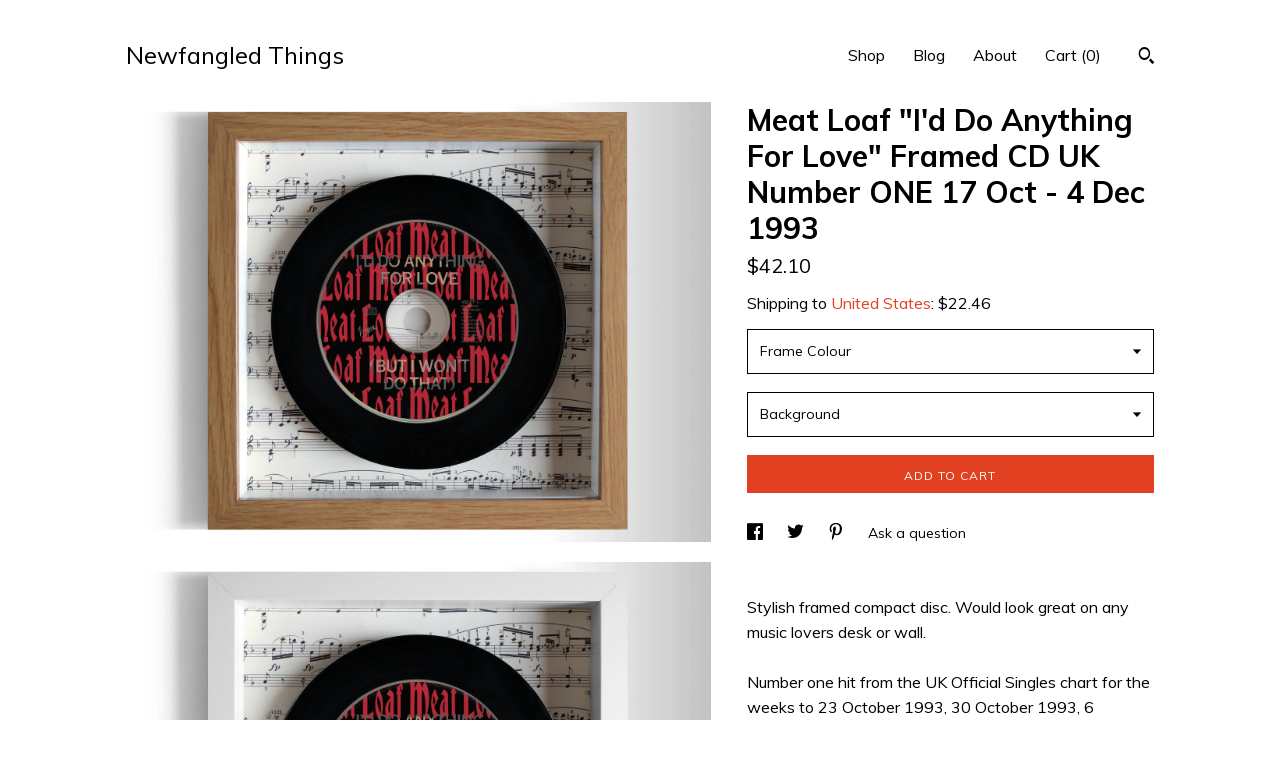

--- FILE ---
content_type: text/html; charset=UTF-8
request_url: https://www.newfangledthings.com/listing/631093587/meat-loaf-id-do-anything-for-love-framed
body_size: 14252
content:
<!DOCTYPE html>
<html prefix="og: http://ogp.me/ns#" lang="en">
    <head>
        <meta name="viewport" content="width=device-width, initial-scale=1, user-scalable=yes"/><meta property="content-type" content="text/html; charset=UTF-8" />
    <meta property="X-UA-Compatible" content="IE=edge" /><link rel="icon" href="https://i.etsystatic.com/14026897/r/isla/93a87b/29944427/isla_75x75.29944427_kh6opox9.jpg" type="image/x-icon" /><meta name="description" content="Stylish framed compact disc. Would look great on any music lovers desk or wall. Number one hit from the UK Official Singles chart for the weeks to 23 October 1993, 30 October 1993, 6 November 1993, 13 November 1993, 20 November 1993, 27 November 1993, 4 December 1993.This is the original CD surroun" />

<meta property="og:url" content="https://www.newfangledthings.com//listing/631093587/meat-loaf-id-do-anything-for-love-framed" />
<meta property="og:type" content="product" />
<meta property="og:title" content="Meat Loaf I'd Do Anything For Love Framed CD UK Number ONE 17 Oct - 4 Dec 1993" />
<meta property="og:description" content="Stylish framed compact disc. Would look great on any music lovers desk or wall. Number one hit from the UK Official Singles chart for the weeks to 23 October 1993, 30 October 1993, 6 November 1993, 13 November 1993, 20 November 1993, 27 November 1993, 4 December 1993.This is the original CD surroun" />
<meta property="og:image" content="https://i.etsystatic.com/14026897/r/il/8349b0/2099159276/il_fullxfull.2099159276_m2sr.jpg" />
<meta property="og:site_name" content="Newfangled Things" />

<meta name="twitter:card" content="summary_large_image" />
<meta name="twitter:title" content="Meat Loaf I'd Do Anything For Love Framed CD UK Number ONE 17 Oct - 4 Dec 1993" />
<meta name="twitter:description" content="Stylish framed compact disc. Would look great on any music lovers desk or wall. Number one hit from the UK Official Singles chart for the weeks to 23 October 1993, 30 October 1993, 6 November 1993, 13 November 1993, 20 November 1993, 27 November 1993, 4 December 1993.This is the original CD surroun" />
<meta name="twitter:image" content="https://i.etsystatic.com/14026897/r/il/8349b0/2099159276/il_fullxfull.2099159276_m2sr.jpg" /><link rel="alternate" type="application/rss+xml" title="Recent blog posts from my shop." href="/blog/rss/" /><link rel="canonical" href="https://www.newfangledthings.com/listing/631093587/meat-loaf-id-do-anything-for-love-framed" /><meta name="facebook-domain-verification" content="j7vum85jankt5ba562y1gj53t4uaan" /><script nonce="c9ybycQ5EjexAdGvTfVa7LR/">
    !function(e){var r=e.__etsy_logging={};r.errorQueue=[],e.onerror=function(e,o,t,n,s){r.errorQueue.push([e,o,t,n,s])},r.firedEvents=[];r.perf={e:[],t:!1,MARK_MEASURE_PREFIX:"_etsy_mark_measure_",prefixMarkMeasure:function(e){return"_etsy_mark_measure_"+e}},e.PerformanceObserver&&(r.perf.o=new PerformanceObserver((function(e){r.perf.e=r.perf.e.concat(e.getEntries())})),r.perf.o.observe({entryTypes:["element","navigation","longtask","paint","mark","measure","resource","layout-shift"]}));var o=[];r.eventpipe={q:o,logEvent:function(e){o.push(e)},logEventImmediately:function(e){o.push(e)}};var t=!(Object.assign&&Object.values&&Object.fromEntries&&e.Promise&&Promise.prototype.finally&&e.NodeList&&NodeList.prototype.forEach),n=!!e.CefSharp||!!e.__pw_resume,s=!e.PerformanceObserver||!PerformanceObserver.supportedEntryTypes||0===PerformanceObserver.supportedEntryTypes.length,a=!e.navigator||!e.navigator.sendBeacon,p=t||n,u=[];t&&u.push("fp"),s&&u.push("fo"),a&&u.push("fb"),n&&u.push("fg"),r.bots={isBot:p,botCheck:u}}(window);
</script>
        <title>Meat Loaf I'd Do Anything For Love Framed CD UK Number ONE 17 Oct - 4 Dec 1993</title>
    <link rel="stylesheet" href="https://www.etsy.com/ac/sasquatch/css/custom-shops/themes/trellis/main.2ee84c9600b38b.css" type="text/css" />
        <style id="font-style-override">
    @import url(https://fonts.googleapis.com/css?family=Muli:400,700);

    body, .btn, button {
        font-family: 'Muli';
    }

    h1, .h1, h2, .h2, h3, .h3, h4,
    .h4, h5, .h5, h6, .h6 {
        font-family: 'Muli';
        font-weight: 700;
    }

    strong, .strong {
        font-weight: 700;
    }

    .primary-font {
        font-family: 'Muli';
    }

    .secondary-font {
        font-family: 'Muli';
    }

</style>
        <style id="theme-style-overrides"> .compact-header .nav-toggle .patty, .compact-header .nav-toggle:before, .compact-header .nav-toggle:after {  background: #000000; } .compact-header .nav-wrapper, .compact-header nav {  background: #FFFFFF; } body, .shop-sections-nav .shop-sections-menu ul, .header .site-search .search {  background: #FFFFFF; } .header .site-search .search::after {  border-bottom-color: #FFFFFF; } body, a, .cart-trigger, .search-trigger, .featured-listings .featured-listings-slide .listing-details, .reviews .anchor-destination {  color: #000000; } .btn {  background: #E14121;  border-color: #E14121;  color: #ffffff; } .btn:hover {  background: #E14121; } footer .divider {  border: none; } .listing-tabs .tab-triggers .tab-selected {  color: #E14121;  border-color: #E14121; } .dot-indicators .slick-active button {  background: #E14121;  border-color: #E14121; } .dot-indicators button {  background: #000000; } .page-link.selected {  color: #E14121;  border-bottom: 1px solid #000; } .listing-description a, .tab-content a, .shipping-locale a, .cart .cart-shipping-total a:hover, .eu-dispute-content a, .reviews.anchor a {  color: #E14121; } .post-date > * {  background: #FFFFFF; } .post-tags .post-tag {  background: #E14121;  color: #ffffff; } .pattern-blog.post-page .related-links a, .btn-link {  background: #FFFFFF;  color: #000000; } .tab-content .eu-dispute-trigger-link {  color: #E14121; } .announcement {  background: #E14121;  color: #ffffff; } .module-event-item {  border-color: #E14121; }</style>
        
    </head>
    <body class="cart-slide-right" data-nnc="3:1768861118:xiuVm0iVUMnFcurVdY0j59s4pQ_s:42c783b8e2490ef7deb395c18bedd3b0f78a74a701b47fa333da2022b38e4ad0" itemscope itemtype="http://schema.org/LocalBusiness">
        
        <div class="content-wrapper">

    <header>
    <div class="full-header header left-brand-right-nav
    
    title-only
    
            no-icon
            
        
    ">
        <div class=" col-group">
            <div class="col-xs-6 primary-font">
                    <a class="branding" href="/">
                            <div class="region region-global" data-region="global">
    <div class="module pages-module module-shop-name module-255917892350 " data-module="shop-name">
        <div class="module-inner" data-ui="module-inner">
            <span class="module-shop-name-text shop-name" data-ui="text" itemprop="name">
    Newfangled Things
</span>
        </div>
    </div>
</div>
                    </a>
            </div>

            <div class="col-xs-6">
                <ul class="nav">
                    
<li>
    <a href="/shop" >
        Shop
    </a>
</li>
                    
<li>
    <a href="/blog" >
        Blog
    </a>
</li>
                    
<li>
    <a href="/about" >
        About
    </a>
</li>
                    
                    

                    
                    <li class="nav-cart">                
                        <a href="#" data-module="cart-trigger" class="cart-trigger">
                            Cart (<span data-ui="cart-count">0</span>)
                        </a>
                    </li>
                    
                        <li>
                                <div data-module="search-trigger" class="site-search">
        <button class="ss-etsy ss-search search-trigger" data-ui="search-trigger" aria-label="Search"></button>
        <form data-ui="search-bar" class="search" action="/search">
            <input name="q" type="text" placeholder="Search..." aria-label="Search">
            <input class="btn" type="submit" value="Go">
        </form>
    </div>
                        </li>
                </ul>
            </div>
        </div>
    </div>
    
    <div data-module="hamburger-nav" class="compact-header 
    title-only
    
            no-icon
            
        
    ">
    <div class="nav-wrapper">
        <div class="col-group">
            <div class="col-xs-12">
                <button aria-label="toggle navigation" class="nav-toggle" data-ui="toggle">
                    <div class="patty"></div>
                </button>

                <div class="cart-trigger-wrapper">
                    <button data-module="cart-trigger" class="ss-etsy ss-cart cart-trigger" aria-label="Cart">
                        <span class="cart-count" data-ui="cart-count">0</span>
                    </button>
                </div>

                <div class="branding primary-font">
                    
                     <h2 class="h2 logo"> 
                        
    <a href="/" class="logo-shop-name">
            <div class="region region-global" data-region="global">
    <div class="module pages-module module-shop-name module-255917892350 " data-module="shop-name">
        <div class="module-inner" data-ui="module-inner">
            <span class="module-shop-name-text shop-name" data-ui="text" itemprop="name">
    Newfangled Things
</span>
        </div>
    </div>
</div>
    </a>

                     </h2> 
                    
                </div>
            </div>
        </div>
        <nav>
            <ul>
                    <li>
                        <form data-ui="search-bar" class="search" action="/search">
                            <div class="input-prepend-item">
                                <span class="ss-icon ss-search"></span>
                            </div>
                            <input name="q" type="search" aria-label="Search" placeholder="Search...">
                        </form>
                    </li>

                
<li>
    <a href="/shop" >
        Shop
    </a>
</li>
                
<li>
    <a href="/blog" >
        Blog
    </a>
</li>
                
<li>
    <a href="/about" >
        About
    </a>
</li>
                
                

                
                    
<li>
    <a href="/contact-us" >
        Contact Us
    </a>
</li>            </ul>
        </nav>
    </div>

    <div class="blocker" data-ui="toggle"></div>
</div>
</header>
    <div class="col-group">
        <div class="col-xs-12 col-md-7">
                <div data-ui="stacked-images" class="image-carousel stacked-images">
    <div data-ui="slides">
            <img src="https://i.etsystatic.com/14026897/r/il/8349b0/2099159276/il_fullxfull.2099159276_m2sr.jpg" data-ui="slide" class="listing-image zoom-image  clickable " alt="gallery photo"/>
            <img src="https://i.etsystatic.com/14026897/r/il/74bf5b/2099159744/il_fullxfull.2099159744_bd98.jpg" data-ui="slide" class="listing-image zoom-image  clickable " alt="gallery photo"/>
            <img src="https://i.etsystatic.com/14026897/r/il/8386bf/2146716117/il_fullxfull.2146716117_m8au.jpg" data-ui="slide" class="listing-image zoom-image  clickable " alt="gallery photo"/>
            <img src="https://i.etsystatic.com/14026897/r/il/9e8c2f/2146715361/il_fullxfull.2146715361_4roo.jpg" data-ui="slide" class="listing-image zoom-image  clickable " alt="gallery photo"/>
            <img src="https://i.etsystatic.com/14026897/r/il/1eb3a2/2146715585/il_fullxfull.2146715585_k9p6.jpg" data-ui="slide" class="listing-image zoom-image  clickable " alt="gallery photo"/>
            <img src="https://i.etsystatic.com/14026897/r/il/2ce210/2146716273/il_fullxfull.2146716273_8v9o.jpg" data-ui="slide" class="listing-image zoom-image  clickable " alt="gallery photo"/>
    </div>
</div>

        </div>

        <div class="col-xs-12 col-md-5">
            <div class="listing-purchase-box mb-xs-3" data-module="listing-purchase-box">
    <h1 class="listing-title">
    Meat Loaf &quot;I&#39;d Do Anything For Love&quot; Framed CD UK Number ONE 17 Oct - 4 Dec 1993
</h1><p class="listing-price">
    <span>
                <span data-ui="base-price">$42.10</span>

    </span>
</p>

    <img height="1" width="1" id="fb-view-content" data-title="Meat Loaf &quot;I&#39;d Do Anything For Love&quot; Framed CD UK Number ONE 17 Oct - 4 Dec 1993" style="display:none" src="https://www.facebook.com/tr?id=&amp;ev=ViewContent&amp;cd[currency]=USD&amp;cd[value]=42.10&amp;cd[content_name]=Meat Loaf &quot;I&#39;d Do Anything For Love&quot; Framed CD UK Number ONE 17 Oct - 4 Dec 1993"/>
                <div class="shipping-locale" data-module="shipping-trigger">
        <div class="shipping-locale-details " data-ui="shipping-locale-details">
            <span>Shipping to </span>
            <a href="#" data-ui="shipping-country">United States</a>:
            <span data-ui="free-shipping" class="hidden">Free</span>
            <span data-ui="shipping-cost">$22.46</span>
        </div>

    </div>
        <form data-ui="form">
    <div data-ui="variation-selects">
        <div class="custom-select" data-variation-select data-ui="custom-select" data-selected-prefix="Frame Colour: " data-error-text="Please select an option">
    <div class="custom-select-label"><br></div>
    <div class="caret"></div>

    <select name="listing_variation_id">
        <option value="" selected>
            Frame Colour
        </option>
        <option value="880245894">
            Black
        </option>
        <option value="880245898">
            White
        </option>
        <option value="880245900">
            Oak Effect
        </option>
    </select>
</div>
<div class="custom-select" data-variation-select data-ui="custom-select" data-selected-prefix="Background: " data-error-text="Please select an option">
    <div class="custom-select-label"><br></div>
    <div class="caret"></div>

    <select name="listing_variation_id">
        <option value="" selected>
            Background
        </option>
        <option value="898376983">
            Plain
        </option>
        <option value="880245896">
            Sheet Music
        </option>
    </select>
</div>

<input name="quantity" type="hidden" value="1" />

<input name="offeringId" type="hidden" value="" />
    </div>


    <div class="error-message hidden" data-ui="error-message" data-cart-error-msg="There was a cart error." data-multiple-errors-msg="Please select from the available options" data-generic-error="There was an error changing your options. Please try again in a few minutes." data-zero-inventory-error-msg="Sorry, this item has sold."></div>


    <input type="hidden" name="quantity" value="1" />

    <div class="actions">
        <button type="submit" class="btn btn-primary"
                              data-ui="submit-button">
            <span data-ui="loading-indicator" class="spinner spinner-submit">
                <span>Loading</span>
            </span>

            <span>
                Add to cart
            </span>
        </button>
    </div>

    <input name="listingId" type="hidden" value="631093587" />
</form>

    </div>
                <div data-module="share" class="listing-share">
        <ul>
                <li>
                    <a href="#" aria-label="social media share for  facebook" data-url="//www.facebook.com/sharer.php?&u=https%3A%2F%2Fwww.newfangledthings.com%2F%2Flisting%2F631093587%2Fmeat-loaf-id-do-anything-for-love-framed&t=Meat+Loaf+%22I%27d+Do+Anything+For+Love%22+Framed+CD+UK+Number+ONE+17+Oct+-+4+Dec+1993" data-ui="share-link" data-popup-height="400" data-popup-width="600">
                        <span class="ss-icon ss-facebook" ></span>
                    </a>
                </li>
                <li>
                    <a href="#" aria-label="social media share for  twitter" data-url="//twitter.com/intent/tweet?status=Meat+Loaf+%22I%27d+Do+Anything+For+Love%22+Framed+CD+UK+Number+ONE+17+Oct+-+4+Dec+1993+https%3A%2F%2Fwww.newfangledthings.com%2F%2Flisting%2F631093587%2Fmeat-loaf-id-do-anything-for-love-framed" data-ui="share-link" data-popup-height="400" data-popup-width="600">
                        <span class="ss-icon ss-twitter" ></span>
                    </a>
                </li>
                <li>
                    <a href="#" aria-label="social media share for  pinterest" data-url="//www.pinterest.com/pin/create/button/?url=https%3A%2F%2Fwww.newfangledthings.com%2F%2Flisting%2F631093587%2Fmeat-loaf-id-do-anything-for-love-framed&media=https%3A%2F%2Fi.etsystatic.com%2F14026897%2Fr%2Fil%2F8349b0%2F2099159276%2Fil_fullxfull.2099159276_m2sr.jpg&description=Meat+Loaf+%22I%27d+Do+Anything+For+Love%22+Framed+CD+UK+Number+ONE+17+Oct+-+4+Dec+1993" data-ui="share-link" data-popup-height="600" data-popup-width="800">
                        <span class="ss-icon ss-pinterest" ></span>
                    </a>
                </li>
                <li>
                    <a href="#" data-module="convo-trigger" data-convo-trigger-location="purchase-box" class="" >
    Ask a question
</a>
                </li>
        </ul>
    </div>
                <div class="listing-tabs listing-tabs-solo">
            <div data-module="listing-description">
        <p>
            Stylish framed compact disc. Would look great on any music lovers desk or wall. <br><br>Number one hit from the UK Official Singles chart for the weeks to 23 October 1993, 30 October 1993, 6 November 1993, 13 November 1993, 20 November 1993, 27 November 1993, 4 December 1993.<br><br>This is the original CD surrounded by a 7&quot; vinyl record, raised 10mm within the frame, giving a fantastic 3D &#39;floating&#39; effect. This is backed by either plain white lining paper or sheet music and a black, white or oak effect frame, with a clear plastic glass front. <br><br>Please note that the sheet music is genuine, but will not relate to the CD. <br><br>We take great care to choose good quality media. They may contain small surface scratches as they are in a played condition, but will not detract from the final design and is part of its character. <br><br>Dimensions approximately W 25 cm H 25 cm D 4.5 cm.
        </p>
    </div>
    </div>
                    </div>
    </div>
</div>

<footer data-module="footer">
        <div class="email-subscribe-wrapper">
    <form class="email-subscribe-input-group subscribe-form-group col-centered" data-module="mailchimp-subscribe-form">
        <div class="input-group-body">
            <input type="text" name="email" class="subscribe-input-body" placeholder="Sign up for email updates" />
        </div>
        <div class="input-group-btn">
            <input type="submit" value="Subscribe" class="subscribe-btn btn secondary-font" />
            <input type="hidden" name="shop_id" value="14026897" />
            <input type="hidden" name="list_id" value="bde3aa5f16" />
        </div>
        <div class="subscribe-notifications">
            <div class="error-label hidden">Please enter a valid email address</div>
            <div name="email-subscription-success" class="header success-text">Thanks for signing up!</div>
            <div name="email-subscription-fail" class="header failure-text">Hmm. We can't subscribe you right now. Please try again later.</div>
        </div>
    </form>
</div>

    <div class="content-wrapper">
        <div class="col-group">
            <div class="col-xs-12">
                <div class="divider"></div>
            </div>

            <div class="col-xs-12 col-md-3">
                <div class="footer-section">
                    <h3 class="truncated">Newfangled Things</h3>
                </div>
            </div>

            <div class="col-xs-12 col-md-3">
                <div class="footer-section">
                    <h3 class="heading">
                        Navigate
                    </h3>
                    <nav>
                        <ul>
                            
<li>
    <a href="/shop" >
        Shop
    </a>
</li>
                            
<li>
    <a href="/blog" >
        Blog
    </a>
</li>
                            
<li>
    <a href="/about" >
        About
    </a>
</li>
                            
                            
<li>
    <a href="/contact-us" >
        Contact Us
    </a>
</li>
                            
                            
                            
                        </ul>
                    </nav>
                </div>
            </div>

            <div class="col-xs-12 col-md-3">
                    &nbsp;
            </div>

            <div class="col-xs-12 col-md-3">
                <div class="footer-section footer-fine-print">
                    <h3 class="heading">
                        Fine Print
                    </h3>
                    <ul>
                        <li>
                            All rights reserved
                        </li>
                        <li class="break-long">
                            &copy; 2026 Newfangled Things
                        </li>
                        <li class="footer-powered">
                            <a href="https://www.etsy.com/pattern?ref=newfangledthings-pwrdby" target="_blank" data-no-preview-hijack>
                                Powered by Etsy
                            </a>
                        </li>
                    </ul>
                </div>
            </div>
        </div>
    </div>
</footer>

    <div data-module="cart" class="cart" role="dialog">
        <div class="store-cart-container" data-ui="cart-box" tabindex="0">
            <div class="store-cart-box">
                <div class="cart-header">
                        <span class="item-count">0 items in your cart</span>
                    <button class="close-cart" data-ui="close-cart" aria-label="Close">Close</button>
                    <button class="close-cart-x-button" data-ui="close-cart" aria-label="Close"> <span class="close-cart-x-icon"></span> </button>
                </div>

                <div class="cart-content clearfix" data-ui="cart-content">
                        <div class="cart-empty">
                            <h3>Keep shopping! :)</h3>
                        </div>
                </div>

            </div>
        </div>
    </div>
 <div class="impressum-form-container">
    <div class="impressum impressum-form" data-ui="impressum">
        <div class="inner-container">
            <div class="impressum-header">
                <h3>Legal imprint</h3>
                <div class="impressum-content" data-ui="impressum-content"></div>
            </div>
             <div class="impressum-close-btn form-button-container">
                <button class="btn" data-ui="impressum-close-btn">
                    <span class="btn-text">Close</span>
                </button>
            </div>
        </div>
    </div>
</div>
    <div data-ui="zoom" data-module="zoom" class="zoom-listing-carousel dot-indicators">
        <div data-ui="zoom-flag" class="zoom-flag"></div>
        <div class="zoom-share">
            <div data-module="share">
                <span class="share-text"> Share </span>
                    <a class="ss-icon" aria-label="social media share for  facebook" data-url="//www.facebook.com/sharer.php?&u=https%3A%2F%2Fwww.newfangledthings.com%2F%2Flisting%2F631093587%2Fmeat-loaf-id-do-anything-for-love-framed&t=Meat+Loaf+%22I%27d+Do+Anything+For+Love%22+Framed+CD+UK+Number+ONE+17+Oct+-+4+Dec+1993" target="_blank" data-ui="share-link" data-popup-height="400" data-popup-width="600">
                        <span class="ss-icon ss-facebook"></span>
                    </a>
                    <a class="ss-icon" aria-label="social media share for  twitter" data-url="//twitter.com/intent/tweet?status=Meat+Loaf+%22I%27d+Do+Anything+For+Love%22+Framed+CD+UK+Number+ONE+17+Oct+-+4+Dec+1993+https%3A%2F%2Fwww.newfangledthings.com%2F%2Flisting%2F631093587%2Fmeat-loaf-id-do-anything-for-love-framed" target="_blank" data-ui="share-link" data-popup-height="400" data-popup-width="600">
                        <span class="ss-icon ss-twitter"></span>
                    </a>
                    <a class="ss-icon" aria-label="social media share for  pinterest" data-url="//www.pinterest.com/pin/create/button/?url=https%3A%2F%2Fwww.newfangledthings.com%2F%2Flisting%2F631093587%2Fmeat-loaf-id-do-anything-for-love-framed&media=https%3A%2F%2Fi.etsystatic.com%2F14026897%2Fr%2Fil%2F8349b0%2F2099159276%2Fil_fullxfull.2099159276_m2sr.jpg&description=Meat+Loaf+%22I%27d+Do+Anything+For+Love%22+Framed+CD+UK+Number+ONE+17+Oct+-+4+Dec+1993" target="_blank" data-ui="share-link" data-popup-height="600" data-popup-width="800">
                        <span class="ss-icon ss-pinterest"></span>
                    </a>
            </div>
        </div>
        <div data-ui="slides" class="listing-carousel-slides"></div>

        <div data-ui="prev-arrow" class="prev-arrow-radius click-radius">
            <button href="#" aria-label="show previous listing image" class="ss-icon ss-navigateleft prev arrow zoom-icon"></button>
        </div>
        <div data-ui="next-arrow" class="next-arrow-radius click-radius">
            <button href="#" aria-label="show next listing image" class="ss-icon ss-navigateright next arrow zoom-icon"></button>
        </div>
        <span data-ui="carousel-dots" class="dots"></span>
    </div>

<div class="shipping-form-container hidden" data-ui="shipping-modal">
    <div class="shipping-form-overlay" data-ui="shipping-form-overlay"></div>
    <div class="shipping-form">
        <div class="shipping-form-header">
            <span class="shipping-form-title">Get Shipping Cost</span>
            <button class="shipping-form-close" data-ui="close-shipping-form">Close</button>
        </div>
        <form data-ui="shipping-calculator-form">
    <div class="shipping-form-content">
        <div class="error hidden" data-ui="shipping-problem" >
            <p>There was a problem calculating your shipping. Please try again.</p>
        </div>
        <div class="custom-select shipping-calculator-custom-select" data-ui="custom-select">
            <div class="custom-select-label">Choose Country</div>
            <div class="caret"></div>
            <select aria-label=Choose Country name="country_id" data-ui="shipping-country">
                <option disabled selected>Choose Country</option>
                <option disabled>----------</option>
                    <option value="CA">Canada</option>
                    <option value="IE">Ireland</option>
                    <option value="GB">United Kingdom</option>
                    <option value="US"selected>United States</option>
            </select>
        </div>
        <div class="postal-code-container hidden" data-ui="shipping-postal-code-container">
            <label>Zip or Postal Code</label>
            <div class="error hidden" data-ui="postal-code-error" >
                <p>Please Enter a Valid Zip or Postal Code</p>
            </div>
            <input name="postal_code" class="postal-code-input" type="text" data-ui="shipping-postal-code" />
        </div>
            <input name="listing_id" type="hidden" value="631093587" data-ui="listing-id"/>
    </div>
    <div class="shipping-form-footer">
        <div class="shipping-form-button-container">
            <button class="btn btn-primary" data-ui="submit-button">
                <span class="btn-text">Update</span>
            </button>
        </div>
    </div>
</form>
    </div>
</div>
        
        <script nonce="c9ybycQ5EjexAdGvTfVa7LR/">
    window.Etsy = window.Etsy || {};
    window.Etsy.Context = {"page_guid":"10167362d383.588b6c0ecb38f96466e2.00","clientlogger":{"is_enabled":true,"endpoint":"\/clientlog","logs_per_page":6,"id":"Euwgx0osSHSn4k0ALt_hjXsVav59","digest":"73cfba3772e6496945a404885c1d7dbc70d62d30","enabled_features":["info","warn","error","basic","uncaught"]}};
</script>

<script nonce="c9ybycQ5EjexAdGvTfVa7LR/">
    __webpack_public_path__ = "https://www.etsy.com/ac/evergreenVendor/js/en-US/"
</script>
    <script src="https://www.etsy.com/ac/evergreenVendor/js/en-US/vendor_bundle.1e397356b19ae5cf6c49.js" nonce="c9ybycQ5EjexAdGvTfVa7LR/" defer></script>
    <script src="https://www.etsy.com/paula/v3/polyfill.min.js?etsy-v=v5&flags=gated&features=AbortController%2CDOMTokenList.prototype.@@iterator%2CDOMTokenList.prototype.forEach%2CIntersectionObserver%2CIntersectionObserverEntry%2CNodeList.prototype.@@iterator%2CNodeList.prototype.forEach%2CObject.preventExtensions%2CString.prototype.anchor%2CString.raw%2Cdefault%2Ces2015%2Ces2016%2Ces2017%2Ces2018%2Ces2019%2Ces2020%2Ces2021%2Ces2022%2Cfetch%2CgetComputedStyle%2CmatchMedia%2Cperformance.now" nonce="c9ybycQ5EjexAdGvTfVa7LR/" defer></script>
    <script src="https://www.etsy.com/ac/evergreenVendor/js/en-US/custom-shops/themes/trellis/main.db5a22235762c8907514.js" nonce="c9ybycQ5EjexAdGvTfVa7LR/" defer></script>
        <script type='text/javascript' nonce='c9ybycQ5EjexAdGvTfVa7LR/'>
    window.__etsy_logging=window.__etsy_logging||{perf:{}};window.__etsy_logging.url="\/\/www.etsy.com\/bcn\/beacon";window.__etsy_logging.defaults={"ab":{"xplat.runtime_config_service.ramp":["on","x","b4354c"],"custom_shops.buyer.SSL_base_redirect":["on","x","6b51d2"],"custom_shops.domains.multiple_connected_support":["on","x","ffc63f"],"osx.swedish_language":["off","x","4424ac"],"custom_shops.ssl_enabled":["on","x","74c2fc"],"custom_shops.language_translation_control":["on","x","211770"],"custom_shops.sellers.dashboard.pages":["on","x","12e2b2"],"iat.mt.de":["ineligible","e","6fe2bd"],"iat.mt.fr":["ineligible","e","781db2"],"made_for_cats.persotools.personalization_charging_cart":["off","x","74ea89"],"checkout.price_decreased_in_cart_message":["on","x","9e7469"],"checkout\/covid_shipping_restrictions":["ineligible","e","153e2d"],"checkout.memoize_purchase_state_verifier_error":["on","x","164c8f"],"checkout.use_memoized_purchase_state_data_to_verify_listing_restoration":["on","x","7aef85"],"checkout.split_shop_and_listing_cart_purchase_state_verification":["off","x","3cc63a"],"fulfillment_platform.country_to_country_multi_edd.web":["on","x","545db4"],"fulfillment_platform.country_to_country_multi_edd.boe":["ineligible","e","4b02c5"],"fulfillment_platform.usps_pm_faster_ga_experiment.web":["on","x","498eec"],"fulfillment_platform.usps_pm_faster_ga_experiment.mobile":["ineligible","e","20f21b"],"fulfillment_ml.ml_predicted_acceptance_scan.uk.operational":["on","x","74db8e"],"fulfillment_ml.ml_predicted_acceptance_scan.uk.experiment_web":["prod","x","9a5255"],"fulfillment_ml.ml_predicted_acceptance_scan.uk.experiment_mobile":["ineligible","e","865516"],"fulfillment_ml.ml_predicted_acceptance_scan.germany.operational":["off","x","4528ab"],"fulfillment_ml.ml_predicted_acceptance_scan.germany.experiment_web":["off","x","cac266"],"fulfillment_ml.ml_predicted_acceptance_scan.germany.experiment_mobile":["ineligible","e","9a29ab"],"fulfillment_platform.edd_cart_caching.web":["edd_and_arizona_cache","x","e313fc"],"fulfillment_platform.edd_cart_caching.mobile":["ineligible","e","ffb947"],"fulfillment_platform.consolidated_country_to_country_ml_times.experiment_web":["prod","x","2eac66"],"fulfillment_platform.consolidated_country_to_country_ml_times.experiment_mobile":["ineligible","e","81b585"],"custom_shops.sellers.pattern_only_listings":["on","x","c9aef0"],"structured_data_attributes_order_dependent":["on","x","691833"],"disambiguate_usd_outside_usa":["ineligible","e","c8897d"],"builda_scss":["sasquatch","x","96bd82"],"web_components.mustache_filter_request":["on","x","fa4665"],"custom_shops.custom_pages.events":["on","x","6d3e42"],"custom_shops.custom_pages.gallery":["on","x","8fddb4"],"custom_shops.ad_track":["on","x","9a8e38"],"convos.guest_convos.guest_shardifier":["on","x","d9e244"],"custom_shops.sellers.search":["on","x","7a9a12"],"custom_shops.sellers.dashboard.module_featured":["on","x","9b0feb"],"custom_shops.sellers.secondary_font":["on","x","aa2c58"],"polyfills":["on","x","db574b"],"polyfill_experiment_4":["no_filtering","x","0e8409"]},"user_id":null,"page_guid":"10167362d383.588b6c0ecb38f96466e2.00","page_guid_source":"guid-source-generated","version":1,"request_uuid":"Euwgx0osSHSn4k0ALt_hjXsVav59","cdn-provider":"","header_fingerprint":"ua","header_signature":"5ea1461e449bce1cee11af152f6b3da8","ip_org":"Amazon.com","ref":"","loc":"http:\/\/www.newfangledthings.com\/listing\/631093587\/meat-loaf-id-do-anything-for-love-framed","locale_currency_code":"USD","pref_language":"en-US","region":"US","detected_currency_code":"USD","detected_language":"en-US","detected_region":"US","isWhiteListedMobileDevice":false,"isMobileRequestIgnoreCookie":false,"isMobileRequest":false,"isMobileDevice":false,"isMobileSupported":false,"isTabletSupported":false,"isTouch":false,"isEtsyApp":false,"isPreviewRequest":false,"isChromeInstantRequest":false,"isMozPrefetchRequest":false,"isTestAccount":false,"isSupportLogin":false,"isInternal":false,"isInWebView":false,"botCheck":["da","dc","ua"],"isBot":true,"isSyntheticTest":false,"event_source":"customshops","browser_id":"TQVLXLWVJ4hsu6bs4-e4JjdTZMw1","gdpr_tp":3,"gdpr_p":3,"transcend_strategy_consent_loaded_status":"FetchMiss","transcend_strategy_initial_fetch_time_ms":null,"transcend_strategy_consent_reconciled_time_ms":null,"legacy_p":3,"legacy_tp":3,"cmp_tp":false,"cmp_p":false,"device_identifier":{"source":"new_uaid_cookie","value":"TQVLXLWVJ4hsu6bs4-e4JjdTZMw1"},"page_time":201,"load_strategy":"page_navigation"};
    !function(e,t){var n=e.__etsy_logging,o=n.url,i=n.firedEvents,a=n.defaults,r=a.ab||{},s=n.bots.botCheck,c=n.bots.isBot;n.mergeObject=function(e){for(var t=1;t<arguments.length;t++){var n=arguments[t];for(var o in n)Object.prototype.hasOwnProperty.call(n,o)&&(e[o]=n[o])}return e};!a.ref&&(a.ref=t.referrer),!a.loc&&(a.loc=e.location.href),!a.webkit_page_visibility&&(a.webkit_page_visibility=t.webkitVisibilityState),!a.event_source&&(a.event_source="web"),a.event_logger="frontend",a.isIosApp&&!0===a.isIosApp?a.event_source="ios":a.isAndroidApp&&!0===a.isAndroidApp&&(a.event_source="android"),s.length>0&&(a.botCheck=a.botCheck||[],a.botCheck=a.botCheck.concat(s)),a.isBot=c,t.wasDiscarded&&(a.was_discarded=!0);var v=function(t){if(e.XMLHttpRequest){var n=new XMLHttpRequest;n.open("POST",o,!0),n.send(JSON.stringify(t))}};n.updateLoc=function(e){e!==a.loc&&(a.ref=a.loc,a.loc=e)},n.adminPublishEvent=function(n){"function"==typeof e.CustomEvent&&t.dispatchEvent(new CustomEvent("eventpipeEvent",{detail:n})),i.push(n)},n.preparePEPerfBeaconAbMismatchEventIfNecessary=function(){if(!0===n.shouldLogAbMismatch){var e=n.abVariantsForMismatchEvent;for(var t in r)if(Object.prototype.hasOwnProperty.call(r,t)){var o=r[t];if(void 0!==o){var i=o[0];if(void 0!==i){var a=e[t];void 0===a&&(a={});var s=a[i];void 0===s&&(s=[]),s.push({name:"default",selector:o[1],hash:o[2]}),a[i]=s,e[t]=a}}}n.abVariantsForMismatchEvent=e}},n.sendEvents=function(t,i){var s=a;if("perf"===i){var c={event_logger:i};n.asyncAb&&(n.preparePEPerfBeaconAbMismatchEventIfNecessary(),c.ab=n.mergeObject({},n.asyncAb,r)),s=n.mergeObject({},a,c)}var f={events:t,shared:s};e.navigator&&"function"==typeof e.navigator.sendBeacon?function(t){t.events.forEach((function(e){e.attempted_send_beacon=!0})),e.navigator.sendBeacon(o,JSON.stringify(t))||(t.events.forEach((function(e){e.send_beacon_failed=!0})),v(t))}(f):v(f),n.adminPublishEvent(f)}}(window,document);
</script>

<script type='text/javascript' nonce='c9ybycQ5EjexAdGvTfVa7LR/'>window.__etsy_logging.eventpipe.primary_complement={"attributes":{"guid":"10167362d846.bd784aaa103910285eda.00","event_name":"default_primary_event_complementary","event_logger":"frontend","primary_complement":true}};!function(e){var t=e.__etsy_logging,i=t.eventpipe,n=i.primary_complement,o=t.defaults.page_guid,r=t.sendEvents,a=i.q,c=void 0,d=[],h=0,u="frontend",l="perf";function g(){var e,t,i=(h++).toString(16);return o.substr(0,o.length-2)+((t=2-(e=i).length)>0?new Array(t+1).join("0")+e:e)}function v(e){e.guid=g(),c&&(clearTimeout(c),c=void 0),d.push(e),c=setTimeout((function(){r(d,u),d=[]}),50)}!function(t){var i=document.documentElement;i&&(i.clientWidth&&(t.viewport_width=i.clientWidth),i.clientHeight&&(t.viewport_height=i.clientHeight));var n=e.screen;n&&(n.height&&(t.screen_height=n.height),n.width&&(t.screen_width=n.width)),e.devicePixelRatio&&(t.device_pixel_ratio=e.devicePixelRatio),e.orientation&&(t.orientation=e.orientation),e.matchMedia&&(t.dark_mode_enabled=e.matchMedia("(prefers-color-scheme: dark)").matches)}(n.attributes),v(n.attributes),i.logEvent=v,i.logEventImmediately=function(e){var t="perf"===e.event_name?l:u;e.guid=g(),r([e],t)},a.forEach((function(e){v(e)}))}(window);</script>
        <script nonce="c9ybycQ5EjexAdGvTfVa7LR/">
    window.dataLayer = [
    {
        "tp_consent": "yes",
        "Language": "en-US",
        "Region": "US",
        "Currency": "USD",
        "UAID": "TQVLXLWVJ4hsu6bs4-e4JjdTZMw1",
        "DetectedRegion": "US",
        "uuid": 1768861118,
        "request_start_time": 1768861118
    },
    {
        "event": "cstmSellerTrackerEvent",
        "cstmSellerTrackerID": "UA-112532564-1",
        "cstmSellerTrackerDomain": "www.newfangledthings.com"
    }
];
</script>
<noscript>
    <iframe src="//www.googletagmanager.com/ns.html?id=GTM-TG543P"
        height="0" width="0" style="display:none;visibility:hidden"></iframe>
</noscript>
<script nonce='c9ybycQ5EjexAdGvTfVa7LR/'>
(function(w,d,s,l,i){w[l]=w[l]||[];w[l].push({'gtm.start':
new Date().getTime(),event:'gtm.js'});var f=d.getElementsByTagName(s)[0],
j=d.createElement(s),dl=l!='dataLayer'?'&l='+l:'';j.async=true;j.src=
'//www.googletagmanager.com/gtm.js?id='+i+dl;var n=d.querySelector('[nonce]');
n&&j.setAttribute('nonce',n.nonce||n.getAttribute('nonce'));f.parentNode.insertBefore(j,f);
})(window,document,'script','dataLayer','GTM-TG543P');

</script>
        <script nonce="c9ybycQ5EjexAdGvTfVa7LR/">
            window.PatternContext = {};
            window.PatternContext.ContactFormData = {"messages":{"contact_valid_name":"Please enter a valid name","contact_valid_email":"Please enter a valid Email","contact_msg_placeholder":"Click here to enter a message","contact_thanks_short":"Thanks for getting in touch!","contact_thanks_long":"We will get back to you as soon as we can. Meanwhile, you can check your email for receipt of the message.","contact_confirm":"Please confirm your email.","contact_signature":"Your friend,","contact_continue":"Continue Browsing","contact_loading":"Loading","contact_submit":"Submit","contact_email_label":"Email","contact_name_label":"Name","contact_terms":"By clicking submit, you agree to Etsy\u2019s <a href=\"http:\/\/www.etsy.com\/legal\/terms\" target=\"_blank\">Terms of Use<\/a> and <a href=\"http:\/\/www.etsy.com\/legal\/privacy\" target=\"_blank\">Privacy Policy<\/a>.","modal_close":"Close","general_contact_us":"Contact us"},"shop_display_name":"Newfangled Things","listing":{"listing_id":631093587,"shop_id":14026897,"user_id":100819267,"section_id":20972906,"title":"Meat Loaf &quot;I&#39;d Do Anything For Love&quot; Framed CD UK Number ONE 17 Oct - 4 Dec 1993","description":"Stylish framed compact disc. Would look great on any music lovers desk or wall. <br><br>Number one hit from the UK Official Singles chart for the weeks to 23 October 1993, 30 October 1993, 6 November 1993, 13 November 1993, 20 November 1993, 27 November 1993, 4 December 1993.<br><br>This is the original CD surrounded by a 7&quot; vinyl record, raised 10mm within the frame, giving a fantastic 3D &#39;floating&#39; effect. This is backed by either plain white lining paper or sheet music and a black, white or oak effect frame, with a clear plastic glass front. <br><br>Please note that the sheet music is genuine, but will not relate to the CD. <br><br>We take great care to choose good quality media. They may contain small surface scratches as they are in a played condition, but will not detract from the final design and is part of its character. <br><br>Dimensions approximately W 25 cm H 25 cm D 4.5 cm.","quantity":1,"state":"active","url":{"full":"\/\/www.newfangledthings.com\/listing\/631093587\/meat-loaf-id-do-anything-for-love-framed","relative":"\/listing\/631093587\/meat-loaf-id-do-anything-for-love-framed","is_current":true},"non_taxable":false,"featured_rank":-1,"is_available":true,"create_date":1763390381,"update_date":1763390381,"shop_subdomain_listing_url":"https:\/\/newfangledthings.etsy.com\/listing\/631093587","price":"42.10","price_int":4210,"currency_code":"USD","currency_symbol":"$","is_featured":false,"is_retail":true,"is_pattern":true,"is_reserved":false,"is_reserved_listing":false,"is_private":false,"is_frozen":false,"is_fixed_cost":true,"is_sold_out":false,"is_deleted":false,"is_on_vacation":false,"is_active":true,"is_editable":true,"is_renewable":true,"is_copyable":true,"is_deletable":true,"favorites":1,"views":0,"alternate_translation_title":null,"alternate_translation_description":null,"category_name":"","category_tags":[],"shop_name":"NewfangledThings","seller_avatar":"https:\/\/i.etsystatic.com\/site-assets\/images\/avatars\/default_avatar.png?width=75","section_name":"Framed Music","tags":["Upcycle","Present","Gift","Unique","Unusual","Christmas","Valentine","Mothers Day","Retro","Music","CD"],"materials":["Plastic","Paper","Fibreboard","Vinyl"],"ships_from_country":"GB","images":["https:\/\/i.etsystatic.com\/14026897\/r\/il\/8349b0\/2099159276\/il_fullxfull.2099159276_m2sr.jpg","https:\/\/i.etsystatic.com\/14026897\/r\/il\/74bf5b\/2099159744\/il_fullxfull.2099159744_bd98.jpg","https:\/\/i.etsystatic.com\/14026897\/r\/il\/8386bf\/2146716117\/il_fullxfull.2146716117_m8au.jpg","https:\/\/i.etsystatic.com\/14026897\/r\/il\/9e8c2f\/2146715361\/il_fullxfull.2146715361_4roo.jpg","https:\/\/i.etsystatic.com\/14026897\/r\/il\/1eb3a2\/2146715585\/il_fullxfull.2146715585_k9p6.jpg","https:\/\/i.etsystatic.com\/14026897\/r\/il\/2ce210\/2146716273\/il_fullxfull.2146716273_8v9o.jpg"],"image_keys":[{"image_type":"il","image_id":2099159276,"owner_id":14026897,"storage":259,"version":0,"secret":"m2sr","extension":"","full_width":"","full_height":"","color":"77675F","blur_hash":"LbJREk%M~qWBj[j[ayay?bkCMyf6","hue":20,"saturation":20,"height":2256,"width":3000},{"image_type":"il","image_id":2099159744,"owner_id":14026897,"storage":253,"version":0,"secret":"bd98","extension":"","full_width":"","full_height":"","color":"5F5454","blur_hash":null,"hue":0,"saturation":11,"height":2256,"width":3000},{"image_type":"il","image_id":2146716117,"owner_id":14026897,"storage":239,"version":0,"secret":"m8au","extension":"","full_width":"","full_height":"","color":"4A4242","blur_hash":null,"hue":0,"saturation":10,"height":2256,"width":3000},{"image_type":"il","image_id":2146715361,"owner_id":14026897,"storage":221,"version":0,"secret":"4roo","extension":"","full_width":"","full_height":"","color":"7A6A60","blur_hash":null,"hue":23,"saturation":21,"height":2256,"width":3000},{"image_type":"il","image_id":2146715585,"owner_id":14026897,"storage":253,"version":0,"secret":"k9p6","extension":"","full_width":"","full_height":"","color":"4E4041","blur_hash":null,"hue":356,"saturation":17,"height":2256,"width":3000},{"image_type":"il","image_id":2146716273,"owner_id":14026897,"storage":237,"version":0,"secret":"8v9o","extension":"","full_width":"","full_height":"","color":"595253","blur_hash":null,"hue":351,"saturation":7,"height":2256,"width":3000}],"is_digital":false,"is_customizable":true,"language_to_use":"en-US","display_language":"en-US","available_languages":["en-US","MACHINE_fr","MACHINE_es"],"is_locked_for_bulk_edit":false,"has_variation_pricing":false,"money_price":{"amount":4210,"divisor":100,"currency_code":"USD","currency_formatted_short":"$42.10","currency_formatted_long":"$42.10 USD","currency_formatted_raw":"42.10"},"price_usd":4210,"payment_methods":["cc"],"when_made":"made_to_order","is_bestseller":false,"is_top_rated":false,"is_made_to_order":true,"taxonomy_node":{"id":2280,"name":"Displays","children_ids":[],"path":"home_and_living.home_decor.picture_frames_and_displays.displays","type":{"seller":true,"buyer":true},"children":[],"level":3,"parent":"home_and_living.home_decor.picture_frames_and_displays","parent_id":1024,"description":null,"page_title":"Displays","nav_referent":null,"category_id":68887416,"full_path_taxonomy_ids":[891,1002,1024,2280],"source_finder":"seller","attributeValueSets":[{"attribute":20,"possibleValues":[577,546,547,743,556,559,561,562,1237,597],"selectedValues":[],"isRequired":false,"displayName":"Craft type","maximumValuesAllowed":5,"version":"a8c03b6","taxonomyNode":2280,"userInputValidator":null},{"attribute":357,"possibleValues":[64,96,5216,128,5248,160,5280,192,5312,224,5344,256,2304,288,2400,4544,480,4704,4768,5121,65,97,5217,129,5249,161,5281,193,5313,225,4321,5345,257,2305,289,2401,4545,481,4673,4705,4769,5089,5122,1058,4130,66,98,5218,130,5250,162,5282,194,5314,226,5346,258,2306,290,2402,4546,4674,5090,5123,1059,4131,67,99,5219,131,5251,163,5283,195,5315,227,5347,259,2307,291,2403,4675,5091,1060,68,100,5220,132,5252,164,5284,196,5316,228,5348,260,4676,4740,5092,1061,69,101,5221,133,5253,165,5285,197,5317,229,5349,261,4677,4741,1062,70,102,5222,134,5254,166,5286,198,5318,230,5350,262,486,4678,4742,71,5223,135,5255,167,5287,199,5319,231,5351,487,2535,4679,4743,72,104,5224,136,5256,168,5288,5320,232,5352,264,488,2536,4744,4008,73,105,5225,137,5257,5289,201,5321,233,5353,265,2537,4649,4745,74,106,5226,138,5258,170,5290,202,5322,234,2282,5354,266,2378,2538,4650,4746,75,107,5227,139,5259,171,5291,203,5323,235,5355,267,2379,4651,4747,76,108,5228,140,5260,172,5292,204,5324,236,5356,268,2380,4652,4684,4748,77,109,5229,141,5261,173,5293,205,5325,237,5357,269,2381,2541,4653,4685,4749,78,110,5230,142,5262,174,5294,206,5326,238,5358,270,4654,4686,4750,79,5199,111,5231,143,5263,175,5295,239,5359,271,4655,4687,4751,4783,80,5200,112,5232,144,5264,176,5296,208,5328,240,5360,272,4656,4688,4752,81,5201,113,5233,145,5265,177,5297,209,5329,241,5361,273,4689,4753,4785,82,5202,114,5234,146,5266,178,5298,210,5330,242,5362,274,4658,4690,4754,51,83,5203,115,5235,147,5267,179,5299,211,5331,243,5363,275,3603,4659,4691,4755,52,84,5204,116,5236,148,5268,180,5300,212,5332,244,5364,276,4660,4692,4756,53,4149,85,5205,117,5237,149,5269,181,5301,213,5333,245,5365,277,4661,4693,4757,54,86,5206,118,5238,150,5270,182,5302,214,5334,246,5366,278,4662,4694,3702,4758,55,87,5207,119,5239,151,5271,183,5303,215,5335,247,279,4535,4663,4695,4759,56,88,5208,120,5240,152,5272,184,5304,5336,248,5368,280,312,4536,4664,4696,4760,57,89,5209,121,5241,153,5273,185,5305,217,5337,249,5369,281,4537,4665,4697,4761,5113,58,90,5210,122,5242,154,5274,186,5306,218,5338,250,5370,282,4538,4666,4698,4762,59,91,5211,123,5243,155,5275,187,5307,219,5339,251,5371,283,4507,4539,4667,4699,4763,60,92,5212,124,5244,156,5276,188,5308,220,5340,252,5372,284,4508,4540,4668,4700,4764,61,93,125,5245,157,5277,189,5309,221,5341,253,5373,285,3453,4541,4669,4701,4765,62,94,5214,126,158,5278,190,5310,222,5342,254,5374,286,4542,4670,4702,4766,63,95,5215,127,5247,159,5279,191,5311,223,5343,255,2303,5375,4543,479,4671,4703,4767],"selectedValues":[],"isRequired":false,"displayName":"Materials","maximumValuesAllowed":5,"version":"a8c03b6","taxonomyNode":2280,"userInputValidator":null},{"attribute":2,"possibleValues":[],"selectedValues":[],"isRequired":false,"displayName":"Primary color","maximumValuesAllowed":5,"version":"a8c03b6","taxonomyNode":2280,"userInputValidator":null},{"attribute":271,"possibleValues":[],"selectedValues":[],"isRequired":false,"displayName":"Secondary color","maximumValuesAllowed":5,"version":"a8c03b6","taxonomyNode":2280,"userInputValidator":null},{"attribute":246,"possibleValues":[],"selectedValues":[],"isRequired":false,"displayName":"Set","maximumValuesAllowed":null,"version":"a8c03b6","taxonomyNode":2280,"userInputValidator":null},{"attribute":739,"possibleValues":[5005,5010],"selectedValues":[],"isRequired":false,"displayName":"Sustainability","maximumValuesAllowed":2,"version":"a8c03b6","taxonomyNode":2280,"userInputValidator":null}],"filters":{"buyer":[{"attribute":357,"values":[{"id":53,"name":"Acrylic","version":"a8c03b6","scale":null,"eqTo":[206,259],"value":"Acrylic"},{"id":55,"name":"Aluminum","version":"a8c03b6","scale":null,"eqTo":[174],"value":"Aluminum"},{"id":68,"name":"Brass","version":"a8c03b6","scale":null,"eqTo":[174],"value":"Brass"},{"id":71,"name":"Bronze","version":"a8c03b6","scale":null,"eqTo":[174],"value":"Bronze"},{"id":98,"name":"Copper","version":"a8c03b6","scale":null,"eqTo":[174],"value":"Copper"},{"id":124,"name":"Fiberglass","version":"a8c03b6","scale":null,"eqTo":[206],"value":"Fiberglass"},{"id":138,"name":"Glass","version":"a8c03b6","scale":null,"eqTo":[83],"value":"Glass"},{"id":149,"name":"Iron","version":"a8c03b6","scale":null,"eqTo":[174],"value":"Iron"},{"id":161,"name":"Leather","version":"a8c03b6","scale":null,"eqTo":[118],"value":"Leather"},{"id":215,"name":"Porcelain","version":"a8c03b6","scale":null,"eqTo":[83],"value":"Porcelain"},{"id":227,"name":"Resin","version":"a8c03b6","scale":null,"eqTo":[206],"value":"Resin"},{"id":233,"name":"Rubber","version":"a8c03b6","scale":null,"eqTo":[],"value":"Rubber"},{"id":244,"name":"Silicone","version":"a8c03b6","scale":null,"eqTo":[],"value":"Silicone"},{"id":246,"name":"Silver","version":"a8c03b6","scale":null,"eqTo":[174],"value":"Silver"},{"id":253,"name":"Stainless steel","version":"a8c03b6","scale":null,"eqTo":[254],"value":"Stainless steel"},{"id":255,"name":"Stone","version":"a8c03b6","scale":null,"eqTo":[],"value":"Stone"},{"id":2535,"name":"Shell","version":"a8c03b6","scale":null,"eqTo":[],"value":"Shell"},{"id":4008,"name":"Mirror","version":"a8c03b6","scale":null,"eqTo":[],"value":"Mirror"},{"id":4130,"name":"Cardboard","version":"a8c03b6","scale":null,"eqTo":[196],"value":"Cardboard"},{"id":5199,"name":"Plywood","version":"a8c03b6","scale":null,"eqTo":[286],"value":"Plywood"}],"displayName":"Material","defaultScale":null}]},"version":"a8c03b6","avsOrder":[20,357,2,271,246,739],"explicitSearchTerms":[]},"promotion_terms_and_conditions":null,"promotion_data":[],"promo_message":"","tax_inclusion_message":"","price_formatted":"$42.10","show_discounted_price":false,"has_multiple_images":true}};
        </script>
    </body>
</html>

--- FILE ---
content_type: text/plain
request_url: https://www.google-analytics.com/j/collect?v=1&_v=j102&a=1357813710&t=pageview&_s=1&dl=https%3A%2F%2Fwww.newfangledthings.com%2Flisting%2F631093587%2Fmeat-loaf-id-do-anything-for-love-framed&ul=en-us%40posix&dt=Meat%20Loaf%20I%27d%20Do%20Anything%20For%20Love%20Framed%20CD%20UK%20Number%20ONE%2017%20Oct%20-%204%20Dec%201993&sr=1280x720&vp=1280x720&_u=YEBAAAABAAAAACAAo~&jid=346096852&gjid=205372817&cid=402649820.1768861120&tid=UA-112532564-1&_gid=544840061.1768861120&_r=1&_slc=1&gtm=45He61e1n71TG543Pv71538743za200zd71538743&gcd=13l3l3l3l1l1&dma=0&tag_exp=103116026~103200004~104527907~104528501~104684208~104684211~105391253~115495938~115616986~115938465~115938468~116682876~116744867~117041587&z=2023262873
body_size: -452
content:
2,cG-8DG4R05W20